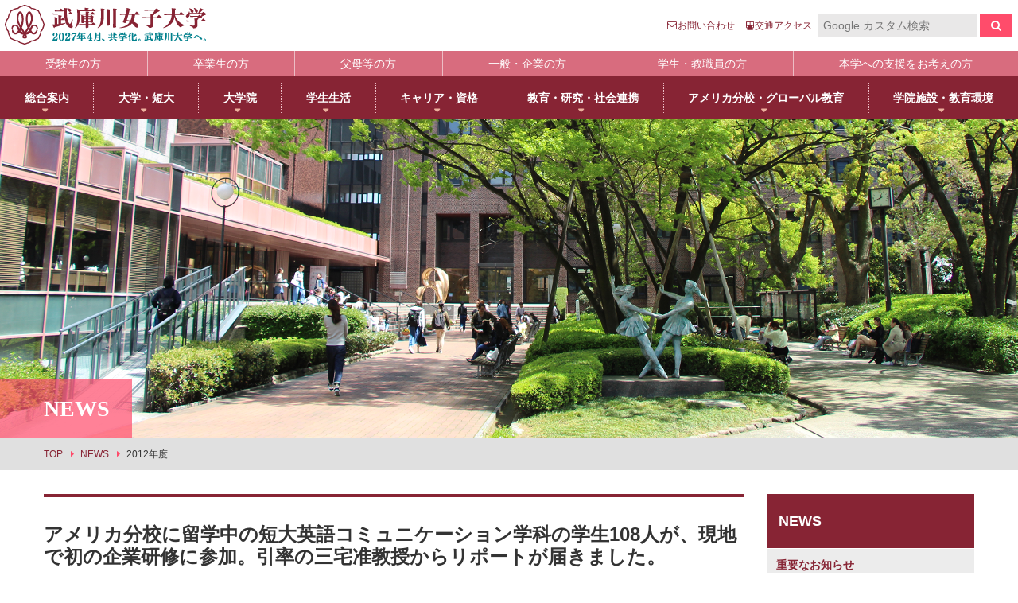

--- FILE ---
content_type: text/html; charset=UTF-8
request_url: https://info.mukogawa-u.ac.jp/publicity/newsdetail?id=1639
body_size: 60305
content:
<!DOCTYPE html>
<html lang="ja">
<head>
<meta charset="UTF-8">
<meta name="viewport" content="width=device-width,initial-scale=1.0,minimum-scale=1.0,maximum-scale=1.0,user-scalable=no">
<meta http-equiv="X-UA-Compatible" content="IE=edge,chrome=1">
<title>武庫川女子大学 -Mukogawa Women's University-</title>
<meta name="description" content="武庫川女子大学、武庫川女子大学短期大学部のホームページです。武庫川女子大学の紹介をはじめ、学部、学科、大学院等の案内、教育や研究開発の紹介、学生の活躍、入試情報、キャンパスの最新情報まで武庫川女子大学に関する情報を掲載しています。また、附属中学校・高等学校、附属幼稚園、アメリカ分校のトピックスも紹介。">
<meta name="keywords" content="日本語,日本文学,英語,英米文学,教育,健康,スポーツ,心理,社会福祉,食物栄養,生活環境,情報メディア,建築,音楽,声楽,器楽,薬学,看護,健康生命薬科学,私立大学,女子大学,近畿,関西,兵庫県,西宮,受験,入試情報,学部学科案内,就職情報,免許,資格,武庫女,大学院,短大">
<!-- Google Tag Manager by DAIWA -->
<script>(function(w,d,s,l,i){w[l]=w[l]||[];w[l].push({'gtm.start':
new Date().getTime(),event:'gtm.js'});var f=d.getElementsByTagName(s)[0],
j=d.createElement(s),dl=l!='dataLayer'?'&l='+l:'';j.async=true;j.src=
'https://www.googletagmanager.com/gtm.js?id='+i+dl;f.parentNode.insertBefore(j,f);
})(window,document,'script','dataLayer','GTM-TKVGNK3');</script>
<!-- End Google Tag Manager -->
<link rel="stylesheet" href="css/function.css" type="text/css" media="all">
<link rel="stylesheet" href="css/style.css" type="text/css" media="all">
<link rel="stylesheet" href="css/gakubu.css" type="text/css" media="all">
<link rel="stylesheet" href="css/font-awesome.min.css">
<link rel="stylesheet" href="css/modal/jquery.fs.boxer.min.css">
<link rel="stylesheet" href="news/css/posts.css">
<!-- for iE -->
<meta name="msapplication-TileImage" content="images/favicon_icon_ogp/mstile-144x144.png">
<meta name="msapplication-TileColor" content="#ffffff">
<!-- for android/Chrome -->
<meta name="theme-color" content="#872434">
<link rel="icon" sizes="192x192" href="images/favicon_icon_ogp/android-icon-192x192.png">
<!-- for apple -->
<link rel="apple-touch-icon" sizes="180x180" href="images/favicon_icon_ogp/apple-icon-180x180.png">
<!-- for safari -->
<link rel="mask-icon" href="images/favicon_icon_ogp/safari-pinned-tab.svg" color="#872434">
<!-- favicon -->
<link rel="icon" href="images/favicon_icon_ogp/favicon.ico" type="image/x-icon">
<!-- facebookogp -->
<meta property="og:locale" content="ja_JP" />
<meta property="og:title" content="アメリカ分校に留学中の短大英語コミュニケーション学科の学生108人が、現地で初の企業研修に参加。引率の三宅准教授からリポートが届きました。">
<meta property="og:site_name" content="武庫川女子大学 -Mukogawa Women's University-">
<meta property="og:type" content="website">
<meta property="og:image" content="https://info.mukogawa-u.ac.jp/publicity/images/favicon_icon_ogp/facebookogp-1200x630.png">
<meta property="og:url" content="https://info.mukogawa-u.ac.jp/publicity/newsdetail?id=1639">
<meta property="og:description" content="　アメリカ分校「MFWI」(ワシントン州スポケーン市)で学んでいる短期大学部英語コミュニケーション学科1年生108人は10月16日から19日まで、シアトル近郊の企業を訪問、「ビジネスとキャリア」をキーワードとした企業研修に参加しました。ボーイング社=写真左=など世界的に知られる企業を訪れました。　同学科では今年度から米国での企業研修を実施しています。日本での企業研修と合わせて、学生のキャリア意識を育てています。今回、学生が訪問した米国企業は、ボーイング社とマイクロソフト社です。ボーイング社では、最新鋭の飛行機(ボーイング787やボーイング787-8)を製造する工場を見学、その規模の大きさと飛行機1機が完成するまでの行程を目の当たりにしました。同時に、ボーイング社の飛行機に日本の技術力が数多く生かされていることを知り、学生たちは日本企業と米国企業とのつながりを実感しました。　学生の希望に応じて、15人から30人のグループに分かれて、5つの日系企業(日本通運アメリカ、サンケイトラベルアメリカ、兵庫ビジネス文化センターなど)も訪問。兵庫ビジネス文化センターでは、センターの日本文化普及事業や兵庫県産品の販売促進事業、インターンの受入、第二次世界大戦前後の日系人の苦悩の歴史などについて学びました=写真右=。期間中は、日系企業の担当者をホテルに招いて話を聞く機会も設けられ、学生たちは積極的に質問していました。研修後に実施したアンケートで、学生たちは「英語圏で働きたいと強く思うようになった」「やりたいことの視野が広がった」「海外で働く日本人はすごく輝いていてかっこ良かった」などと感想を書いていました。　MFWI副学長の村端五郎教授は「海外での企業研修は初めての試みです。学生の評価も高く、大成功でした。学生もたくさん刺激を受けたようです」と手応えを話しています。　研修の様子は、村端五郎MFWI副学長のブログ「MFWIだより」でも紹介されています。また、日米両国で企業研修し、キャリア教育をますます充実させる英語・コミュニ-ション学科は2013年4月から「英語キャリア・コミュニケーション学科」に名称変更します。　11月8日、学生を引率した同学科の三宅弘晃准教授からリポートが届きました。「人生(キャリア)を変える旅」　今回のシアトル旅行の英語名は "Seattle quest trip"。これは、単にシアトルを観光するのではなくquest、つまり明確な目的を果たすために行われる「研修旅行」であることがはっきりと示されています。　初めに訪れた the Isaac farm は、160k㎡という広さ。地平線まで広がる農地と青い空はアメリカならではの迫力です。宿泊地の Leavenworthはドイツ風の街並みを活かした地域振興が成功した地方で、異国情緒あふれるひとときを楽しみます。翌日のBoeingとMicrosoft訪問では、最先端のモノづくりと技術革新に触れます=写真中=。太平洋を越えて飛ぶような超大型航空機が何機も並べられて作り上げられる場面に圧倒されます。その夜、日系企業から来た講師の方から日本企業がどのようにアメリカで活躍しているかについて英語で講演を受けたあと、翌日は実際にオフィスを訪問しました。憧れであるアメリカでの就職を実現するため、どのような壁を越えるべきか、またどのような喜びや楽しさがあるのかなど活発に質問し、毎日の心がけと自発的な学びが大切であることを改めて知ることができ、ともすれば非現実的なキャリアへの憧れを日常生活の何気ない振る舞いと結びつけ、現実の延長にあるものとして考えるきっかけとしました。　「アメリカの職業事情」を実地体験することを目的とした一週間の短大生対象のこの旅は、大学・短大を含め、今までのMFWI留学にはなかった驚きと学びが詰まっていました。文字通り「人生(キャリア)を変える旅」となったに違いありません。(英語文化学科准教授・三宅弘晃)">
<meta name="twitter:card" content="summary">
<!-- twitter -->
<meta name="twitter:image" content="https://info.mukogawa-u.ac.jp/publicity/images/favicon_icon_ogp/twitterimage-2x1.png">
<!--[if lt IE 9]>
    <script src="https://oss.maxcdn.com/libs/html5shiv/3.7.3/html5shiv.js"></script>
    <script src="https://oss.maxcdn.com/libs/respond.js/1.4.2/respond.min.js"></script>
  <![endif]-->
</head>
<body>
<!-- Google Tag Manager (noscript) by DAIWA -->
<noscript><iframe src="https://www.googletagmanager.com/ns.html?id=GTM-TKVGNK3"
height="0" width="0" style="display:none;visibility:hidden"></iframe></noscript>
<!-- End Google Tag Manager (noscript) -->
<div id="wrap">
<header id="header">
  <div class="header-inner">
    <p class="header-logo"><a href="https://www.mukogawa-u.ac.jp/"><img class="retina" src="images/logo.png" alt="武庫川女子大学 武庫川女子大学短期大学部 武庫川女子大学大学院"></a></p>
    <div class="header-right">
      <ul class="header-navi">
        <li><a href="https://www.mukogawa-u.ac.jp/gakuin/inq.html"><i class="fa fa-envelope-o"></i><span>お問い合わせ</span></a></li>
        <li><a href="https://www.mukogawa-u.ac.jp/gakuin/campus/access.html"><i class="fa fa-subway" aria-hidden="true"></i><span>交通アクセス</span></a></li>
      </ul>
      <form id="cse-search-box" action="https://google.com/cse" class="search-box form-inline" target="_blank">
        <input name="cx" value="008662857425087012612:cukwlles_ye" type="hidden">
        <input name="ie" value="UTF-8" type="hidden">
        <input name="q" class="form-control" placeholder="Google カスタム検索" type="text">
        <button type="submit" name="sa" class="btn"><i class="fa fa-search" aria-hidden="true"></i></button>
      </form>
    </div>
    <div id="menu-trigger"><span></span></div>
  </div>
  <!--./header-inner-->
  <nav id="targetNavi">
    <ul>
      <li><a href="https://www.mukogawa-u.ac.jp/~nyushi/index.html" target="_blank">受験生の方</a></li>
      <li><a href="https://www.mukogawa-u.ac.jp/index_m04.html">卒業生の方</a></li>
      <li><a href="https://www.mukogawa-u.ac.jp/index_m05.html">父母等の方</a></li>
      <li><a href="https://www.mukogawa-u.ac.jp/index_m02.html">一般・企業の方</a></li>
      <li><a href="https://www.mukogawa-u.ac.jp/index_m03.html">学生・教職員の方</a></li>
      <li><a href="https://bokin.mukogawa-u.ac.jp/bokin80/" target="_blank">本学への支援をお考えの方</a></li>
    </ul>
  </nav>
  <nav id="kohognavi">
    <ul>
      <li class="droppable"><a href="javascript:void(0);"><span>総合案内</span></a>
        <div class="megamenu">
          <div class="megamenu-inner container">
            <div class="megamenu-inner-col">
              <div class="menuWrap">
                <h3><span>理念・歴史</span></h3>
                <ul>
                  <li><a href="https://www.mukogawa-u.ac.jp/gakuin/idea/rinen.html">教育理念</a></li>
                  <li><a href="https://www.mukogawa-u.ac.jp/gakuin/idea/message01.html">学院長メッセージ</a></li>
                  <li><a href="https://www.mukogawa-u.ac.jp/gakuin/idea/message02.html">学長メッセージ</a></li>
                  <li><a href="https://www.mukogawa-u.ac.jp/gakuin/idea/threepolicy.html">3つのポリシーとアセスメントポリシー</a></li>
                  <li><a href="https://www.mukogawa-u.ac.jp/gakuin/idea/chara.html">学びの特徴</a></li>
                  <li><a href="https://www.mukogawa-u.ac.jp/gakuin/idea/history.html">武庫川女子大学のあゆみ</a></li>
                </ul>
              </div>
            </div>
            <div class="megamenu-inner-col">
              <div class="menuWrap">
                <h3><span>キャンパス</span></h3>
                <ul>
                  <li><a href="https://www.mukogawa-u.ac.jp/gakuin/campus/access.html">交通アクセス</a></li>
                  <li><a href="https://www.mukogawa-u.ac.jp/campus/index.html">キャンパス紹介</a></li>
                </ul>
              </div>
              <div class="menuWrap">
                <h3 class="mt20"><a href="https://www.mukogawa-u.ac.jp/gakuin/warranty.html"><span>内部質保証体制</span></a></h3>
              </div>
              <div class="menuWrap">
                <h3 class="mt20"><span>大学評価</span></h3>
                <ul>
                  <li><a href="https://www.mukogawa-u.ac.jp/gakuin/evaluation/hyouka.html">認証評価</a></li>
                  <li><a href="https://www.mukogawa-u.ac.jp/gakuin/evaluation/saiten.html">自己点検・評価</a></li>
                </ul>
              </div>
            </div>
            <div class="megamenu-inner-col">
              <div class="menuWrap">
                <h3><a href="https://www.mukogawa-u.ac.jp/gakuin/announce/kouhyou.html"><span>大学情報の公表</span></a></h3>
              </div>
              <div class="menuWrap">
                <h3 class="mt20"><a href="hhttps://ir.mukogawa-u.ac.jp/" target="_blank"><span>IR（Institutional Research）情報</span></a></h3>
              </div>
              <div class="menuWrap">
                <h3 class="mt20"><a href="https://www.mukogawa-u.ac.jp/~kohoj/" target="_blank"><span>学校法人武庫川学院</span></a></h3>
              </div>
              <div class="menuWrap">
                <h3 class="mt20"><a href="https://www.mukogawa-u.ac.jp/~gakuin80/" target="_blank"><span>武庫川学院創立80周年</span></a></h3>
              </div>
              <div class="menuWrap">
                <h3 class="mt20"><a href="https://www.mukogawa-u.ac.jp/~gakusei/scholarship/academic.html" target="_blank"><span>高等教育の修学支援新制度について</span></a></h3>
              </div>
            </div>
          </div>
          <!-- .megamenu-inner -->
          <div class="megaclosebtn">close</div>
        </div>
      </li>
      <li class="droppable"><a href="javascript:void(0);"><span>大学・短大</span></a>
        <div class="megamenu">
          <div class="megamenu-inner container">
            <div class="megamenu-inner-col">
              <div class="menuWrap">
                <h3><a href="https://www.mukogawa-u.ac.jp/dai/index.html"><span>大学</span></a></h3>
                <ul>
                  <li><a href="https://www.mukogawa-u.ac.jp/dai/index.html#link-japanese">日本語日本文学科</a></li>
                  <li><a href="https://www.mukogawa-u.ac.jp/dai/index.html#link-history">歴史文化学科</a></li>
                  <li><a href="https://www.mukogawa-u.ac.jp/dai/index.html#link-english">英語グローバル学科</a></li>
                  <li><a href="https://www.mukogawa-u.ac.jp/dai/index.html#link-education">教育学科</a></li>
                  <li><a href="https://www.mukogawa-u.ac.jp/dai/index.html#link-psychology">心理学科</a></li>
                  <li><a href="https://www.mukogawa-u.ac.jp/dai/index.html#link-socialwelfare">社会福祉学科</a></li>
                  <li><a href="https://www.mukogawa-u.ac.jp/dai/index.html#link-health">健康・スポーツ科学科</a></li>
                  <li><a href="https://www.mukogawa-u.ac.jp/dai/index.html#link-sportmanagement">スポーツマネジメント学科</a></li>
                  <li><a href="https://www.mukogawa-u.ac.jp/dai/index.html#link-human">生活環境学科</a></li>
                  <li><a href="https://www.mukogawa-u.ac.jp/dai/index.html#link-socialinformatics">社会情報学科</a></li>
                  <li><a href="https://www.mukogawa-u.ac.jp/dai/index.html#link-food">食物栄養学科</a></li>
                  <li><a href="https://www.mukogawa-u.ac.jp/dai/index.html#link-foodsciences">食創造科学科</a></li>
                  <li><a href="https://www.mukogawa-u.ac.jp/dai/index.html#link-arch">建築学科</a></li>
                  <li><a href="https://www.mukogawa-u.ac.jp/dai/index.html#link-landscape">景観建築学科</a></li>
                  <li><a href="https://www.mukogawa-u.ac.jp/dai/index.html#link-performing">演奏学科</a></li>
                  <li><a href="https://www.mukogawa-u.ac.jp/dai/index.html#link-applied">応用音楽学科</a></li>
                  <li><a href="https://www.mukogawa-u.ac.jp/dai/index.html#link-pharmacy">薬学科</a></li>
                  <li><a href="https://www.mukogawa-u.ac.jp/dai/index.html#link-sciences">健康生命薬科学科</a></li>
                  <li><a href="https://www.mukogawa-u.ac.jp/dai/index.html#link-environment">環境共生学科 ※2025年4月開設</a></li>
                  <li><a href="https://www.mukogawa-u.ac.jp/dai/index.html#link-nurse">看護学科</a></li>
                  <li><a href="https://www.mukogawa-u.ac.jp/dai/index.html#link-business">経営学科</a></li>
                  <li><a href="https://info.mukogawa-u.ac.jp/digitalbook/campusguide/#target/page_no=53" target="_blank">目指せる主な進路・取得できる教員免許</a></li>
                </ul>
              </div>
            </div>
            <div class="megamenu-inner-col">
              <div class="menuWrap">
                <h3><a href="https://www.mukogawa-u.ac.jp/tan/index.html"><span>短期大学部（2025年度から募集停止）</span></a></h3>
                <ul class="link-t_list">
                  <li><a href="https://www.mukogawa-u.ac.jp/tan/index.html#link-education">幼児教育学科<br>
                    （2025年度から募集停止）※</a></li>
                  <li><a href="https://www.mukogawa-u.ac.jp/tan/index.html#link-food">食生活学科<br>
                    （2025年度から募集停止）※</a></li>
                  <li><a href="https://www.mukogawa-u.ac.jp/tan/index.html#link-human">生活造形学科<br>
                    （2025年度から募集停止）※</a></li>
                </ul>
                <p class="t-stop-lead">※ 2025年度は2年生が在学中</p>
              </div>
            </div>
            <div class="megamenu-inner-col">
              <div class="menuWrap">
                <h3><span>共通教育</span></h3>
                <ul>
                  <li><a href="https://kyotsu.mukogawa-u.ac.jp/" target="_blank">共通教育部</a></li>
                </ul>
              </div>
              <div class="menuWrap">
                <h3 class="mt20"><span>履修・成績</span></h3>
                <ul>
                  <li><a href="https://www.mukogawa-u.ac.jp/~kyoumuka/syllabus/2025/syl_2025.htm" target="_blank">シラバス</a></li>
                  <li><a href="https://www.mukogawa-u.ac.jp/gakuin/syllabus/binran/binran-frame.htm" target="_blank">履修便覧</a></li>
                  <li><a href="https://www.mukogawa-u.ac.jp/gakuin/pdf/seiseki01.pdf" target="_blank">成績評価</a></li>
                </ul>
              </div>
              <div class="menuWrap">
                <h3 class="mt20"><a href="https://info.mukogawa-u.ac.jp/tis/public/search" target="_blank"><span>教員情報検索</span></a></h3>
              </div>
              <div class="menuWrap">
                <h3 class="mt20"><a href="https://www.mukogawa-u.ac.jp/gakuin/gyoseki/gyoseki.html"><span>教員一覧</span></a></h3>
              </div>
              <div class="menuWrap">
                <h3 class="mt20"><a href="https://www.mukogawa-u.ac.jp/pdf/honorary-pro-list.pdf" target="_blank"><span>名誉教授一覧</span></a></h3>
              </div>
            </div>
          </div>
          <!-- .megamenu-inner -->
          <div class="megaclosebtn">close</div>
        </div>
        <!-- .megamenu --> 
      </li>
      <li class="droppable"><a href="javascript:void(0);"><span>大学院</span></a>
        <div class="megamenu">
          <div class="megamenu-inner container">
            <div class="megamenu-inner-col">
              <div class="menuWrap in-headmenu">
                <h3><a href="https://www.mukogawa-u.ac.jp/in/index.html"><span>大学院・専攻科</span></a></h3>
                <ul>
                  <li><a href="https://www.mukogawa-u.ac.jp/in/index.html#innews">大学院NEWS・EVENTS</a></li>
                  <li><a href="https://www.mukogawa-u.ac.jp/in/japanese/index.html">日本語日本文学専攻</a></li>
                  <li><a href="https://www.mukogawa-u.ac.jp/in/english/index.html">英語英米文学専攻</a></li>
                  <li><a href="https://www.mukogawa-u.ac.jp/in/education/index.html">教育学専攻</a></li>
                  <li><a href="https://www.mukogawa-u.ac.jp/in/psychology/index.html">臨床心理学専攻</a></li>
                  <li><a href="https://www.mukogawa-u.ac.jp/in/clinical/index.html">臨床教育学専攻</a></li>
                  <li><a href="https://www.mukogawa-u.ac.jp/in/health/index.html">健康・スポーツ科学専攻</a></li>
                  <li><a href="https://www.mukogawa-u.ac.jp/in/human/index.html">生活環境学専攻</a></li>
                  <li><a href="https://www.mukogawa-u.ac.jp/in/food/index.html">食物栄養学専攻</a></li>
                  <li><a href="https://www.mukogawa-u.ac.jp/in/foodsciences/index.html">食創造科学専攻</a></li>
                  <li><a href="https://www.mukogawa-u.ac.jp/in/arch/index.html">建築学専攻</a></li>
                  <li><a href="https://www.mukogawa-u.ac.jp/in/landscape/index.html">景観建築学専攻</a></li>
                  <li><a href="https://www.mukogawa-u.ac.jp/in/pharmacy/index.html">薬学専攻</a></li>
                  <li><a href="https://www.mukogawa-u.ac.jp/in/pharmaceutical/index.html">薬科学専攻</a></li>
                  <li><a href="https://www.mukogawa-u.ac.jp/in/nursing/index.html">看護学専攻</a></li>
                  <li><a href="https://www.mukogawa-u.ac.jp/in/music/index.html">音楽専攻科</a></li>
                </ul>
              </div>
            </div>
          </div>
          <!-- .megamenu-inner -->
          <div class="megaclosebtn">close</div>
        </div>
        <!-- .megamenu --> 
      </li>
      <li class="droppable"><a href="javascript:void(0);"><span>学生生活</span></a>
        <div class="megamenu">
          <div class="megamenu-inner container">
            <div class="megamenu-inner-col">
              <div class="menuWrap">
                <h3><a href="https://www.mukogawa-u.ac.jp/mukojolife/student_support.html"><span>学生支援部署</span></a></h3>
                <ul>
                  <li><a href="https://www.mukogawa-u.ac.jp/~kyoumuka/" target="_blank">教務部</a></li>
                  <li><a href="https://www.mukogawa-u.ac.jp/~gakusei/" target="_blank">学生部</a></li>
                  <li><a href="https://international.mukogawa-u.ac.jp/" target="_blank">国際センター</a></li>
                  <li><a href="https://www.mukogawa-u.ac.jp/~shikaku/" target="_blank">学校教育センター</a></li>
                  <li><a href="https://www.mukogawa-u.ac.jp/~syusyoku/" target="_blank">キャリアセンター</a></li>
                  <li><a href="https://diis.mukogawa-u.ac.jp/" target="_blank">総合情報システム部（ICTヘルプデスク）</a></li>
                  <li><a href="https://www.mukogawa-u.ac.jp/~hoken_c/" target="_blank">健康サポートセンター</a></li>
                  <li><a href="https://www.mukogawa-u.ac.jp/~gakusou/index.html" target="_blank">学生相談センター</a></li>
                  <li><a href="https://www.mukogawa-u.ac.jp/~gakusei/support/" target="_blank">学生サポート室（障がい学生支援）</a></li>
                  <li><a href="https://www.mukogawa-u.ac.jp/~spocen/" target="_blank">スポーツセンター</a></li>
                  <li><a href="https://www.mukogawa-u.ac.jp/~tanrei/" target="_blank">丹嶺学苑研修センター</a></li>
                  <li><a href="https://www.mukogawa-u.ac.jp/~gsankaku/" target="_blank">男女共同参画推進課</a></li>
                  <li><a href="https://jigyo.mukogawa-u.ac.jp/" target="_blank">事業部</a></li>
                  <li><a href="https://mukojo-e.com/" target="_blank">武庫女エンタープライズ</a></li>
                </ul>
              </div>
            </div>
            <div class="megamenu-inner-col">
              <div class="menuWrap">
                <h3><span>学生支援の概要</span></h3>
                <ul>
                  <li><a href="https://www.mukogawa-u.ac.jp/~gakusei/scholarship/reward.html" target="_blank">褒賞制度</a></li>
                  <li><a href="https://www.mukogawa-u.ac.jp/~gakusei/scholarship/academic.html" target="_blank">修学支援新制度</a></li>
                  <li><a href="https://www.mukogawa-u.ac.jp/~gakusei/scholarship/" target="_blank">奨学金制度</a></li>
                  <li><a href="https://www.mukogawa-u.ac.jp/~gakusei/dormitory/" target="_blank">学寮</a></li>
                  <li><a href="https://mukojo-e.com/boarding/" target="_blank">下宿・ワンルームマンション（武庫女エンタープライズ）</a></li>
                  <li><a href="https://www.mukogawa-u.ac.jp/~kyoumuka/class/index.html#cla03" target="_blank">オフィスアワー</a></li>
                  <li><a href="https://www.mukogawa-u.ac.jp/~gakusei/work/" target="_blank">アルバイト</a></li>
                </ul>
              </div>
            </div>
            <div class="megamenu-inner-col">
              <div class="menuWrap">
                <h3><span>キャンパスライフ</span></h3>
                <ul>
                  <li><a href="https://jigyo.mukogawa-u.ac.jp/" target="_blank">売店・本/食堂・カフェ</a></li>
                  <li><a href="https://www.mukogawa-u.ac.jp/mukojolife/calendar/index.html">キャンパスカレンダー</a></li>
                  <li><a href="https://www.mukogawa-u.ac.jp/mukojolife/gakuyu/index.html">学友会・委員会</a></li>
                  <li><a href="https://www.mukogawa-u.ac.jp/~gakusei/association/#association02" target="_blank">クラブ・同好会</a></li>
                  <li><a href="https://www.mukogawa-u.ac.jp/mukojolife/volunteer/index.html">学内ボランティア団体</a></li>
                  <li><a href="https://www.mukogawa-u.ac.jp/mj-style/index.html" target="_blank">武庫女Style</a></li>
                </ul>
              </div>
              <div class="menuWrap">
                <h3><a href="https://www.mukogawa-u.ac.jp/mukojolife/gakusoku.html"><span>学則</span></a></h3>
              </div>
            </div>
          </div>
          <div class="megaclosebtn">close</div>
        </div>
      </li>
      <li class="droppable"><a href="javascript:void(0);"><span>キャリア・資格</span></a>
        <div class="megamenu">
          <div class="megamenu-inner container">
            <div class="megamenu-inner-col">
              <div class="menuWrap">
                <h3><a href="https://www.mukogawa-u.ac.jp/career/carrier.html"><span>キャリア支援</span></a></h3>
                <ul>
                  <li><a href="https://www.mukogawa-u.ac.jp/~syusyoku/" target="_blank">キャリアセンター</a></li>
                  <li><a href="https://www.mukogawa-u.ac.jp/career/yakugaku.html">薬学部学生の就職支援</a></li>
				<li><a href="https://www.mukogawa-u.ac.jp/~syusyoku/w-active/careerdesign.html#c-d01" target="_blank">内定先輩アドバイザーの声</a></li>
                </ul>
              </div>
            </div>
            <div class="megamenu-inner-col">
              <div class="menuWrap">
                <h3><a href="https://www.mukogawa-u.ac.jp/career/syutoku.html"><span>資格取得</span></a></h3>
                <ul>
                  <li><a href="https://www.mukogawa-u.ac.jp/career/syutoku.html#jump01">取得可能な資格</a></li>
                  <li><a href="https://mukogawa-u.manabi-support.jp/" target="_blank">エクステンション講座</a></li>
                  <li><a href="https://www.mukogawa-u.ac.jp/~shikaku/" target="_blank">教員採用試験対策</a></li>
                </ul>
              </div>
            </div>
            <div class="megamenu-inner-col">
              <div class="menuWrap">
                <h3><span>編入</span></h3>
                <ul>
                  <li><a href="https://www.mukogawa-u.ac.jp/~nyushi/other/index.html" target="_blank">編入学について</a></li>
                </ul>
              </div>
              <div class="menuWrap">
                <h3><span>大学院進学</span></h3>
                <ul>
                  <li><a href="https://www.mukogawa-u.ac.jp/~nyushi/g_school/index.html" target="_blank">大学院・専攻科入試ガイド</a></li>
                </ul>
              </div>
            </div>
          </div>
          <div class="megaclosebtn">close</div>
        </div>
      </li>
      <li class="droppable"><a href="javascript:void(0);"><span>教育・研究・社会連携</span></a>
        <div class="megamenu">
          <div class="megamenu-inner container">
            <div class="megamenu-inner-col">
              <div class="menuWrap">
                <h3><a href="https://www.mukogawa-u.ac.jp/kenkyuu/kenlist.html"><span>研究所</span></a></h3>
                <ul class="link-kenlist">
                  <li><a href="https://kyoken.mukogawa-u.ac.jp/" target="_blank">教育総合研究所</a></li>
                  <li><a href="https://www.mukogawa-u.ac.jp/~rins/" target="_blank">健康科学総合研究所</a></li>
                  <li><a href="https://www.mukogawa-u.ac.jp/~iwcareer/" target="_blank">女性活躍総合研究所</a></li>
                </ul>
              </div>
            </div>
            <div class="megamenu-inner-col">
              <div class="menuWrap">
                <h3><a href="https://www.mukogawa-u.ac.jp/kenkyuu/support.html"><span>教育・研究サポート</span></a></h3>
                <ul>
                  <li><a href="https://research.mukogawa-u.ac.jp/" target="_blank">研究ポータル</a></li>
                  <li><a href="https://www.mukogawa-u.ac.jp/~animal/" target="_blank">動物実験委員会</a></li>
                  <li><a href="https://www.mukogawa-u.ac.jp/~cewl/" target="_blank">女性研究リーダー育成推進センター</a></li>
                  <li><a href="https://scommons.mukogawa-u.ac.jp/" target="_blank">武庫川女子大学 サイエンス・コモンズ</a></li>
                </ul>
              </div>
              <div class="menuWrap">
                <h3><a href="https://www.mukogawa-u.ac.jp/kenkyuu/center.html"><span>センター</span></a></h3>
                <ul>
                  <li><a href="https://www.mukogawa-u.ac.jp/~spocen/" target="_blank">スポーツセンター</a></li>
                </ul>
              </div>
            </div>
            <div class="megamenu-inner-col">
              <div class="menuWrap">
                <h3><a href="https://www.mukogawa-u.ac.jp/kenkyuu/social.html"><span>社会連携</span></a></h3>
                <ul>
                  <li><a href="https://collaboration.mukogawa-u.ac.jp/" target="_blank">社会連携推進センター</a></li>
                  <li><a href="https://psy.mukogawa-u.ac.jp/cocoro/" target="_blank">発達・臨床心理センター</a></li>
                  <li><a href="https://www.mukogawa-u.ac.jp/~kosodate/" target="_blank">子育てひろば</a></li>
                  <li><a href="https://brownriceweek.mukogawa-u.ac.jp/" target="_blank">ブラウン・ライス・ウィーク</a></li>
                </ul>
              </div>
              <div class="menuWrap">
                <h3><a href="https://www.mukogawa-u.ac.jp/kenkyuu/education.html"><span>教育連携</span></a></h3>
                <ul>
                  <li><a href="https://amei-kouiki-u.jp/" target="_blank">大学間連携科目</a></li>
                  <li><a href="https://www.mukogawa-u.ac.jp/~iwcareer/mirai/index.html" target="_blank">MUKOJO ミライ&#9734;ラボ</a></li>
                  <li><a href="https://www.mukogawa-u.ac.jp/kenkyuu/collaboration.html">大学間教育研究連携</a></li>
                </ul>
              </div>
            </div>
            <div class="megamenu-inner-col">
              <div class="menuWrap">
                <h3><a href="https://www.mukogawa-u.ac.jp/kenkyuu/learning.html"><span>生涯学習</span></a></h3>
                <ul>
                  <li><a href="https://opencoll.mukogawa-u.ac.jp/" target="_blank">オープンカレッジ</a></li>
                  <li><a href="https://www.mukogawa-u.ac.jp/in/index.html">大学院／専攻科紹介</a></li>
                  <li><a href="https://www.mukogawa-u.ac.jp/kenkyuu/syogai/k_list.html">科目等履修について</a></li>
                </ul>
              </div>
              <div class="menuWrap">
                <h3><span>リカレント教育</span></h3>
                <ul>
                  <li><a href="https://nishikt.mukogawa-u.ac.jp/mukonoaplus" target="_blank">MUKOnoa<sup class="menutype">+</sup></a></li>
                </ul>
              </div>
              <div class="menuWrap">
                <h3><a href="https://info.mukogawa-u.ac.jp/tis/public/search" target="_blank"><span>教員情報検索</span></a></h3>
              </div>
            </div>
          </div>
          <div class="megaclosebtn">close</div>
        </div>
      </li>
      <li class="droppable"><a href="javascript:void(0);"><span>アメリカ分校・グローバル教育</span></a>
        <div class="megamenu">
          <div class="megamenu-inner container">
            <div class="megamenu-inner-col">
              <div class="menuWrap">
                <h3><a href="https://www.mukogawa-u.ac.jp/mfwi/guide.html"><span>アメリカ分校で学ぶ</span></a></h3>
                <ul>
                  <li><a href="https://www.mukogawa.edu/" target="_blank">アメリカ分校（English）</a></li>
                  <li><a href="https://www.mukogawa-u.ac.jp/mfwi/ryugaku.html">留学プログラム</a></li>
                  <li><a href="https://www.mukogawa-u.ac.jp/mfwi/jcc.html">日本文化センター</a></li>
                  <li><a href="https://www.mukogawa-u.ac.jp/mfwi/map-mfwi.html">アメリカ分校キャンパスマップ</a></li>
                  <li><a href="https://www.mukogawa-u.ac.jp/mfwi/cea.html">CEA認定状について</a></li>
                </ul>
              </div>
            </div>
            <div class="megamenu-inner-col">
              <div class="menuWrap">
                <h3><span>BLOG</span></h3>
                <ul>
                  <li><a href="https://www.instagram.com/mwu_edu_ryugaku/" target="_blank">教育学科アメリカ分校留学</a></li>
                  <li><a href="https://info.mukogawa-u.ac.jp/publicity/pharmacyjournalsindex">薬学部アメリカ分校留学日記</a></li>
                </ul>
              </div>
            </div>
            <div class="megamenu-inner-col">
              <div class="menuWrap">
                <h3><a href="https://international.mukogawa-u.ac.jp/" target="_blank"><span>国際センター</span></a></h3>
              </div>
            </div>
            <!--       <div class="megamenu-inner-col">
        <div class="menuWrap">
         <h3 class="mb20"><a href="http://kenkyu.mukogawa-u.ac.jp/faculty/self-study/" target="_blank"><span>英語学習支援</span></a></h3>
        </div>
       </div>--> 
          </div>
          <div class="megaclosebtn">close</div>
        </div>
      </li>
      <li class="droppable"><a href="javascript:void(0);"><span>学院施設・教育環境</span></a>
        <div class="megamenu">
          <div class="megamenu-inner container">
            <div class="megamenu-inner-col">
              <div class="menuWrap">
                <h3><a href="https://www.mukogawa-u.ac.jp/~library/" target="_blank"><span>附属図書館</span></a></h3>
                <ul>
                  <li><a href="https://www.mukogawa-u.ac.jp/~library/riyou/riyou.htm" target="_blank">利用案内</a></li>
                  <li><a href="https://lib06.mukogawa-u.ac.jp/opac/opac_search/" target="_blank">蔵書検索</a></li>
                  <li><a href="https://www.mukogawa-u.ac.jp/index_m03.html">マイライブラリ（学内専用）</a></li>
                  <li><a href="https://www.mukogawa-u.ac.jp/~library/jouhou-k/jouhou.htm" target="_blank">情報検索</a></li>
                  <li><a href="https://mukogawa.repo.nii.ac.jp/" target="_blank">武庫川女子大学リポジトリ</a></li>
                  <li><a href="https://www.d-library.jp/mukogawa/g0101/top/" target="_blank">MWU電子図書館</a></li>
                  <li><a href="https://www.mukogawa-u.ac.jp/~library/tadoku/index.html" target="_blank">英語学習支援</a></li>
                </ul>
              </div>
              <div class="menuWrap">
                <h3><a href="https://www.mukogawa-u.ac.jp/~museum/" target="_blank"><span>附属総合ミュージアム</span></a></h3>
                <ul>
                  <li><a href="https://www.mukogawa-u.ac.jp/~museum/use/index.html" target="_blank">利用案内</a></li>
                  <li><a href="https://jmapps.ne.jp/mukogawa/" target="_blank">所蔵品検索</a></li>
                </ul>
              </div>
            </div>
            <div class="megamenu-inner-col">
              <div class="menuWrap">
                <h3><a href="https://www.mukogawa-u.ac.jp/campus/index.html"><span>施設紹介</span></a></h3>
                <ul>
                  <li><a href="https://www.mukogawa-u.ac.jp/campus/chuo_campus.html">中央キャンパス</a></li>
                  <li><a href="https://www.mukogawa-u.ac.jp/campus/hamakoushien_campus.html">浜甲子園キャンパス</a></li>
                  <li><a href="https://www.mukogawa-u.ac.jp/campus/kamikoushien_campus.html">上甲子園キャンパス・甲子園会館</a></li>
                  <li><a href="https://www.mukogawa-u.ac.jp/~mscampus/" target="_blank">武庫女ステーションキャンパス</a></li>
                  <li><a href="https://www.mukogawa-u.ac.jp/~tanrei/" target="_blank">北摂キャンパス・丹嶺学苑研修センター</a></li>
                  <li><a href="https://www.mukogawa-u.ac.jp/mfwi/map-mfwi.html">アメリカ分校</a></li>
                </ul>
              </div>
            </div>
          </div>
          <div class="megaclosebtn">close</div>
        </div>
      </li>
    </ul>
  </nav>
</header>
 <!-- ▼▼#pageHero▼▼ -->
 <div id="pageHero">
  <div class="pageHero-imgArea" style="background-image:url('news/images/pageHero-cms.png');"></div>
  <div class="pageHero-titleArea">
   <div class="container">
    <h2 class="pageHero-title-jp">NEWS</h2>
   </div>
   <!-- /.container-->
  </div>
 </div>
 <!-- ▲▲#pageHero▲▲ -->
 <!-- ▼▼#breadcrumb( for microdatamarkup schema.org)▼▼ -->
 <div id="breadcrumb">
  <ul class="container">
   <li itemprop="itemListElement" itemscope itemtype="http://schema.org/ListItem"><a itemprop="item" href="http://www.mukogawa-u.ac.jp/"><span itemprop="name">TOP</span></a>
    <meta itemprop="position" content="1" />
   </li>
   <li itemprop="itemListElement" itemscope itemtype="http://schema.org/ListItem"><a itemprop="item" href="newslist"><span itemprop="name">NEWS</span></a>
    <meta itemprop="position" content="2" />
   </li>
   <li itemprop="itemListElement" itemscope itemtype="http://schema.org/ListItem"><span itemprop="name">2012年度</span>
    <meta itemprop="position" content="3" />
   </li>
  </ul>
  <!-- /.container-->
 </div>
 <!-- ▲▲#breadcrumb▲▲ -->
 <!-- ▼▼#content▼▼ -->
 <div id="content">
  <div class="content-raw container">
   <main class="content-main editor iconuse">
    <section class="postsHead">
     <h1>アメリカ分校に留学中の短大英語コミュニケーション学科の学生108人が、現地で初の企業研修に参加。引率の三宅准教授からリポートが届きました。</h1>
     <p id="time">2012/11/08</p>
    </section>
    <section class="postsBody">
     <div class="textArea">
      <p>　アメリカ分校「MFWI」(ワシントン州スポケーン市)で学んでいる短期大学部英語コミュニケーション学科1年生108人は10月16日から19日まで、シアトル近郊の企業を訪問、「ビジネスとキャリア」をキーワードとした企業研修に参加しました。ボーイング社=写真左=など世界的に知られる企業を訪れました。<br /><br />　同学科では今年度から米国での企業研修を実施しています。日本での企業研修と合わせて、学生のキャリア意識を育てています。今回、学生が訪問した米国企業は、ボーイング社とマイクロソフト社です。ボーイング社では、最新鋭の飛行機(ボーイング787やボーイング787-8)を製造する工場を見学、その規模の大きさと飛行機1機が完成するまでの行程を目の当たりにしました。同時に、ボーイング社の飛行機に日本の技術力が数多く生かされていることを知り、学生たちは日本企業と米国企業とのつながりを実感しました。<br /><br />　学生の希望に応じて、15人から30人のグループに分かれて、5つの日系企業(日本通運アメリカ、サンケイトラベルアメリカ、兵庫ビジネス文化センターなど)も訪問。兵庫ビジネス文化センターでは、センターの日本文化普及事業や兵庫県産品の販売促進事業、インターンの受入、第二次世界大戦前後の日系人の苦悩の歴史などについて学びました=写真右=。期間中は、日系企業の担当者をホテルに招いて話を聞く機会も設けられ、学生たちは積極的に質問していました。研修後に実施したアンケートで、学生たちは「英語圏で働きたいと強く思うようになった」「やりたいことの視野が広がった」「海外で働く日本人はすごく輝いていてかっこ良かった」などと感想を書いていました。<br /><br />　MFWI副学長の村端五郎教授は「海外での企業研修は初めての試みです。学生の評価も高く、大成功でした。学生もたくさん刺激を受けたようです」と手応えを話しています。　研修の様子は、村端五郎MFWI副学長の<a href="http://gmurahata.blogspot.jp/" target="_blank">ブログ「MFWIだより」</a>でも紹介されています。また、日米両国で企業研修し、キャリア教育をますます充実させる英語・コミュニ-ション学科は2013年4月から<span style="font-weight: bold;">「英語キャリア・コミュニケーション学科」</span>に名称変更します。<br /><br />　11月8日、学生を引率した同学科の三宅弘晃准教授からリポートが届きました。<br /><div align="center"><span style="font-weight: bold;">「人生(キャリア)を変える旅」</span></div><br />　今回のシアトル旅行の英語名は "Seattle quest trip"。これは、単にシアトルを観光するのではなくquest、つまり明確な目的を果たすために行われる「研修旅行」であることがはっきりと示されています。<br />　初めに訪れた the Isaac farm は、160k㎡という広さ。地平線まで広がる農地と青い空はアメリカならではの迫力です。宿泊地の Leavenworthはドイツ風の街並みを活かした地域振興が成功した地方で、異国情緒あふれるひとときを楽しみます。翌日のBoeingとMicrosoft訪問では、最先端のモノづくりと技術革新に触れます=写真中=。太平洋を越えて飛ぶような超大型航空機が何機も並べられて作り上げられる場面に圧倒されます。その夜、日系企業から来た講師の方から日本企業がどのようにアメリカで活躍しているかについて英語で講演を受けたあと、翌日は実際にオフィスを訪問しました。憧れであるアメリカでの就職を実現するため、どのような壁を越えるべきか、またどのような喜びや楽しさがあるのかなど活発に質問し、毎日の心がけと自発的な学びが大切であることを改めて知ることができ、ともすれば非現実的なキャリアへの憧れを日常生活の何気ない振る舞いと結びつけ、現実の延長にあるものとして考えるきっかけとしました。<br />　「アメリカの職業事情」を実地体験することを目的とした一週間の短大生対象のこの旅は、大学・短大を含め、今までのMFWI留学にはなかった驚きと学びが詰まっていました。文字通り「人生(キャリア)を変える旅」となったに違いありません。(英語文化学科准教授・三宅弘晃)</p>
     </div>
     <div class="linkArea">
      <ul>
      </ul>
     </div>
     <div class="imgArea">
      <ul class="clearfix">
       <li><a href="newsdownload?id=1639&image=1&extension=.jpg" class="boxer" data-gallery="gallery02">
        <figure><img src="newsdownload?id=1639&image=1&extension=.jpg" alt=""></figure>
        </a></li>
       <li><a href="newsdownload?id=1639&image=2&extension=.jpg" class="boxer" data-gallery="gallery02">
        <figure><img src="newsdownload?id=1639&image=2&extension=.jpg" alt=""></figure>
        </a></li>
       <li><a href="newsdownload?id=1639&image=3&extension=.jpg" class="boxer" data-gallery="gallery02">
        <figure><img src="newsdownload?id=1639&image=3&extension=.jpg" alt=""></figure>
        </a></li>
      </ul>
     </div>
     <div class="snsArea clearfix">
      <ul>
       <li><a href="https://twitter.com/share?ref_src=twsrc%5Etfw" class="twitter-share-button" data-lang="ja" data-text="アメリカ分校に留学中の短大英語コミュニケーション学科の学生108人が、現地で初の企業研修に参加。引率の三宅准教授からリポートが届きました。" data-show-count="false">Tweet</a><script async src="https://platform.twitter.com/widgets.js" charset="utf-8"></script>
       </li>
       <li>
        <div class="fb-share-button" data-href="https://info.mukogawa-u.ac.jp/publicity/newsdetail?id=1639" data-layout="button_count" data-size="small" data-mobile-iframe="true"><a class="fb-xfbml-parse-ignore" target="_blank" href="https://www.facebook.com/sharer/sharer.php?u=https%3A%2F%2Finfo.mukogawa-u.ac.jp%2Fpublicity%2Fnewsdetail%3Fid%3D1639&amp;src=sdkpreparse">シェア</a></div>
       </li>
       <li>
        <div class="line-it-button" data-lang="ja" data-type="share-a" data-url="https://info.mukogawa-u.ac.jp/publicity/newsdetail?id=1639" style="display: none;"></div>
        <script src="https://d.line-scdn.net/r/web/social-plugin/js/thirdparty/loader.min.js" async="async" defer="defer"></script>
       </li>
      </ul>
     </div>
    </section>
    <section class="postsFoot">
     <div class="pagiNationArea">
      <ul>
       <li class="prev"><a href="newsdetail?id=1638">前の記事</a></li>
       <li class="back"><a href="newslist?fy=2012">一覧へ戻る</a></li>
       <li class="next"><a href="newsdetail?id=1640">次の記事</a></li>
      </ul>
     </div>
    </section>
   </main>
   <!-- /content-main -->
   <div class="content-side">
    <nav id="sideMenu" class="sideMenu">
     <div class="sideMenu-header">NEWS</div>
     <ul>
      <li><a href="alertslist">重要なお知らせ</a></li>
      <li><a href="newslist?fy=2025">2025年度</a></li>
      <li><a href="newslist?fy=2024">2024年度</a></li>
      <li><a href="newslist?fy=2023">2023年度</a></li>
      <li><a href="newslist?fy=2022">2022年度</a></li>
      <li><a href="newslist?fy=2021">2021年度</a></li>
      <li><a href="newslist?fy=2020">2020年度</a></li>
      <li><a href="newslist?fy=2019">2019年度</a></li>
      <li><a href="newslist?fy=2018">2018年度</a></li>
      <li><a href="newslist?fy=2017">2017年度</a></li>
      <li><a href="newslist?fy=2016">2016年度</a></li>
      <li><a href="newslist?fy=2015">2015年度</a></li>
      <li><a href="newslist?fy=2014">2014年度</a></li>
      <li><a href="newslist?fy=2013">2013年度</a></li>
      <li class="current"><a href="newslist?fy=2012">2012年度</a></li>
      <li><a href="newslist?fy=2011">2011年度</a></li>
      <li><a href="newslist?fy=2010">2010年度</a></li>
      <li><a href="newslist?fy=2009">2009年度</a></li>
      <li><a href="newslist?fy=2008">2008年度</a></li>
      <li><a href="newslist?fy=2007">2007年度</a></li>
      <li><a href="newslist?fy=2006">2006年度</a></li>
     </ul>
    </nav>
   </div>
   <!-- /cotent-side -->
  </div>
  <!-- /container -->
  <!-- ▼▼#mukojoSns▼▼ -->
  <section id="mukojoSns">
   <h2 class="section-title"><span class="en">MUKOJO SNS</span></h2>
   <div class="container">
    <ul class="snsbnr-box">
     <li class="snsbnr"><a href="https://ja-jp.facebook.com/MWULavy/" target="_blank"><img class="retina" src="images/facebook-icon.png" alt="武庫川女子大学 武庫川女子大学短期大学部のFacebook"></a></li>
     <li class="snsbnr"><a href="https://twitter.com/mwulavy" target="_blank"><img class="retina" src="images/twitter-icon.png" alt="武庫川女子大学 武庫川女子大学短期大学部のtwitter"></a></li>
     <li class="snsbnr"><a href="https://page.line.me/mukogawa" target="_blank"><img class="retina" src="images/line-icon.png" alt="武庫川女子大学 武庫川女子大学短期大学部のLINE"></a></li>
     <li class="snsbnr"><a href="https://www.instagram.com/mwu.mukogress/" target="_blank"><img class="retina" src="images/instagram-icon.png" alt="武庫川女子大学 武庫川女子大学短期大学部のinstagram"></a></li>
     <li class="snsbnr"><a href="https://www.youtube.com/@MWULavy/featured" target="_blank"><img class="retina" src="images/youtube-icon.png" alt="武庫川女子大学 武庫川女子大学短期大学部のyoutube"></a></li>
     <li class="snsbnr"><a href="https://www.tiktok.com/@mwu_lavy" target="_blank"><img class="retina" src="images/tiktok-icon.png" alt="武庫川女子大学 武庫川女子大学短期大学部のtiktok"></a></li>
    </ul>
   </div>
  </section>
  <!-- ▲▲#mukojoSns▲▲ -->
 </div>
 <!-- ▲▲#content▲▲ -->
<footer id="footer"> 
 <!-- Back To Top --> 
 <a href="javascript:void(0);" class="pagetop backtotop"><i class="fa fa-chevron-up" aria-hidden="true"></i></a>
 <div class="sidebtn backtoside">
  <ul>
   <li><a href="https://info.mukogawa-u.ac.jp/nyushi/shiryo/" id="shiryolink" target="_blank">
    <dl>
     <dt><img src="https://www.mukogawa-u.ac.jp/images/sidebtn-siryou.svg" alt=""></dt>
     <dd>資料請求</dd>
    </dl>
    </a></li>
      <li><a href="https://www.mukogawa-u.ac.jp/~nyushi/" id="oclink" target="_blank">
        <dl>
          <dt><img src="https://www.mukogawa-u.ac.jp/images/sidebtn-oc.svg" alt=""></dt>
          <dd>受験生サイト</dd>
        </dl>
        </a> </li>
  </ul>
 </div>
 <div id="footerTop">
  <h2 class="section-title"><span>広報誌</span></h2>
  <nav class="footerTop-navi container">
   <ul>
    <li><a href="https://info.mukogawa-u.ac.jp/digitalbook/campusguide/#target/page_no=1" target="_blank">キャンパスガイド 2026</a></li>
    <li><a href="https://www.mukogawa-u.ac.jp/magazine/riviere/riviere.html">武庫川女子大学のriviere</a></li>
    <li><a href="https://www.mukogawa-u.ac.jp/magazine/m_arch/m_arch.html"><span class="icon-asterisk">M</span>arch</a></li>
   </ul>
  </nav>
 </div>
 <div id="footerBacktotop"><a class="backtotop" href="javascript:void(0);"><img class="retina" src="images/icon-backtotop.png" alt="ページトップへ"></a></div>
 <div id="footerBottom">
  <div class="container">
   <div class="row">
    <div class="col-12 col-md-7  col-lg-8">
     <div class="row">
      <div class="col-12 col-md-12 col-lg-6">
       <h4 class="footer-logo"><a href="https://www.mukogawa-u.ac.jp/"><img class="retina" src="images/logo.png" alt="武庫川女子大学 武庫川女子大学短期大学部 武庫川女子大学大学院"></a></h4>
       <ul class="footerBottom-navi">
        <li><a href="https://www.mukogawa-u.ac.jp/~kohoj/" target="_blank">学校法人武庫川学院</a></li>
        <li><a href="https://www.mukogawa-u.ac.jp/gakuin/announce/kouhyou.html">大学情報の公表</a></li>
        <li><a href="https://www.mukogawa-u.ac.jp/adoption/teacher.html">採用情報（教員）</a></li>
        <li><a href="https://www.mukogawa-u.ac.jp/adoption/staff.html">採用情報（職員）</a></li>
       </ul>
      </div>
      <!-- /.col -->
      <div class="col-12 col-md-12 col-lg-6">
       <ul class="footerAddress">
        <li>
         <h4 class="footerAddress-title">中央キャンパス</h4>
         <p class="footerAddress-gakubu"><span>文学部、</span><span>教育学部、</span><span>心理・社会福祉学部、</span><span>健康・スポーツ科学部、</span><span>生活環境学部、</span><span>社会情報学部、</span><span>食物栄養科学部、</span><span>音楽学部、</span><span>看護学部、</span><span>経営学部、</span><span>短期大学部、</span><span>大学院、</span><span>専攻科</span></p>
         <address>
         〒663-8558 兵庫県西宮市池開町6-46<br>
         TEL 0798-47-1212（代表）
         </address>
        </li>
        <li>
         <h4 class="footerAddress-title">浜甲子園キャンパス</h4>
         <p class="footerAddress-gakubu"><span>薬学部、</span><span>薬学研究科、</span><span>環境共生学部</span></p>
         <address>
         〒663-8179 兵庫県西宮市甲子園九番町11-68<br>
         TEL 0798-45-9931（代表）
         </address>
        </li>
        <li>
         <h4 class="footerAddress-title">上甲子園キャンパス</h4>
         <p class="footerAddress-gakubu"><span>建築学部、</span><span>建築学研究科</span></p>
         <address>
         〒663-8121 兵庫県西宮市戸崎町1-13<br>
         TEL 0798-67-0079（代表）
         </address>
        </li>
        <li>
         <h4 class="footerAddress-title">アメリカ キャンパス</h4>
         <address>
         4000 W.Randolph Rd. Spokane,WA 99224-5279 U.S.A.<br>
         TEL 010-1-509-328-2971（代表）
         </address>
        </li>
       </ul>
      </div>
      <!-- /.col --> 
     </div>
     <!-- /#row --> 
    </div>
    <!-- /.col -->
    <div class="col-12 col-md-5  col-lg-4">
     <div class="footerCertification">
      <div><img class="retina" src="images/mark-uaa_jaca.png" alt="認証評価で大学「適合」と認定"></div>
      <div><img class="retina" src="images/mark-cea.png" alt="アメリカの大学レベルの英語教育機関として認定"></div>
     </div>
     <ul class="footerBottom-otherNavi">
      <li><a href="https://www.mukogawa-u.ac.jp/gakuin/privacy.html">プライバシーポリシー</a></li>
      <li><a href="https://www.mukogawa-u.ac.jp/gakuin/sitepolicy.html">サイトポリシー</a></li>
      <li><a href="https://www.mukogawa-u.ac.jp/sitemap.html">サイトマップ</a></li>
     </ul>
     <div class="installation_school">
      <dl>
       <dt>学校法人武庫川学院 併設学校</dt>
       <dd>
        <ul>
         <li><a href="https://jhs.mukogawa-u.ac.jp/" target="_blank">附属中学校・高等学校</a></li>
         <li><a href="https://mukogawa-kinder.com/" target="_blank">附属幼稚園</a></li>
         <li><a href="https://www.mukogawa-u.ac.jp/~hoikuen/" target="_blank">附属保育園</a></li>
        </ul>
       </dd>
      </dl>
     </div>
    </div>
    <!-- /.col --> 
   </div>
   <!-- /#row --> 
  </div>
  <!-- /#container-->
  <div class="footerBottom-end">
   <address>
   〒663-8558 兵庫県西宮市池開町6-46 武庫川学院 広報室
   </address>
   <p class="copy"><small>Copyright ⓒ Mukogawa Gakuin All rights reserved.</small></p>
  </div>
  <!-- /#footerBottom-end--> 
 </div>
 <!-- /#footerBottom--> 
</footer>
 <!--▲▲footer▲▲-->
 <div id="spmenu">
  <div id="close-trigger"><i class="fa fa-times" aria-hidden="true"></i> CLOSE</div>
  <ul id="sp-headerNavi">
   <li><a href="http://www.mukogawa-u.ac.jp/gakuin/inq.html"><i class="fa fa-envelope-o"></i><span>お問い合わせ</span></a></li>
   <li><a href="http://www.mukogawa-u.ac.jp/gakuin/campus/access.html"><i class="fa fa-subway" aria-hidden="true"></i><span>交通アクセス</span></a></li>
  </ul>
  <form action="https://google.com/cse" class="search-box form-inline">
   <input name="cx" value="008662857425087012612:cukwlles_ye" type="hidden">
   <input name="ie" value="UTF-8" type="hidden">
   <input name="q" class="form-control" placeholder="Google カスタム検索" type="text">
   <button type="submit" name="sa" class="btn"><i class="fa fa-search" aria-hidden="true"></i></button>
  </form>
  <div id="sp-navi">
   <ul>
    <li><a href="http://www.mukogawa-u.ac.jp/index.html"><i class="fa fa-university" aria-hidden="true"></i> トップページへ</a></li>
   </ul>
  </div>
  <ul id="sp-sns">
   <li class="snsbnr"><a href="https://ja-jp.facebook.com/MWULavy/" target="_blank" data-mh="sp-sns"><i class="fa fa-facebook-official" aria-hidden="true"></i></a></li>
   <li class="snsbnr sns-x"><a href="https://twitter.com/mwulavy" target="_blank" data-mh="sp-sns"><img src="images/sp-sns-x.svg" alt=""></a></li>
   <li class="snsbnr"><a href="https://page.line.me/mukogawa" target="_blank" data-mh="sp-sns"><i class="fa fa-line" aria-hidden="true"></i></a></li>
   <li class="snsbnr"><a href="https://www.instagram.com/mwu.mukogress/" target="_blank" data-mh="sp-sns"><i class="fa fa-instagram" aria-hidden="true"></i></a></li>
   <li class="snsbnr sns-youtube"><a href="https://www.youtube.com/@MWULavy/featured" target="_blank" data-mh="sp-sns"><span><i class="fa fa-square"></i><i class="fa fa-youtube-play"></i></span></a></li>
   <li class="snsbnr sns-tiktok"><a href="https://www.tiktok.com/@mwu_lavy" target="_blank" data-mh="sp-sns"><img src="images/sp-sns-tiktok.svg" alt=""></a></li>
  </ul>
  <div id="sp-otherNavi"></div>
 </div>
 <!--/spmenu-->
</div>
<!--/wrap-->
<div id="loader-bg">
 <div id="loader">
  <div id="loader-logo"><img src="images/loading-logo.png" alt="武庫川女子大学 武庫川女子大学短期大学部 武庫川女子大学大学院"></div>
 </div>
</div>
<script src="js/modernizr.js"></script>
<script src="js/jquery-1.12.4.min.js" type="text/javascript"></script>
<script src="js/common.js" type="text/javascript"></script>
<script src="js/function.js" type="text/javascript"></script>
<!--for piechart-->
<script src="js/modal/jquery.fs.boxer.min.js" type="text/javascript"></script>
<div id="fb-root"></div>
<script>
(function(d, s, id) {
	var js, fjs = d.getElementsByTagName(s)[0];
	if (d.getElementById(id)) return;
	js = d.createElement(s); js.id = id;
	js.src = 'https://connect.facebook.net/ja_JP/sdk.js#xfbml=1&version=v2.11';
	fjs.parentNode.insertBefore(js, fjs);
} (document, 'script', 'facebook-jssdk'));
$(".boxer").boxer();
</script>
</body>
</html>
